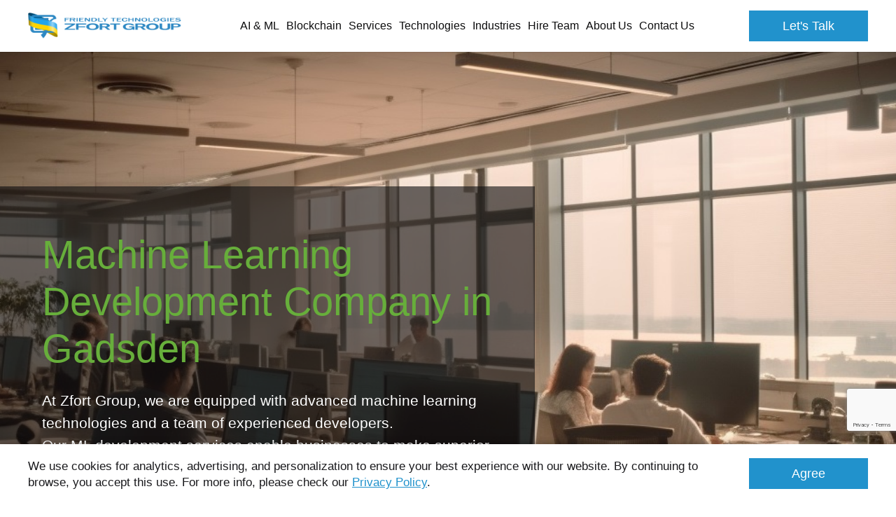

--- FILE ---
content_type: text/html; charset=utf-8
request_url: https://www.google.com/recaptcha/api2/anchor?ar=1&k=6Ld2ofolAAAAAJfwKWJYSslFi5R8b7KbaHAB5s2j&co=aHR0cHM6Ly93d3cuemZvcnQuY29tOjQ0Mw..&hl=en&v=N67nZn4AqZkNcbeMu4prBgzg&size=invisible&anchor-ms=20000&execute-ms=30000&cb=pw0g665f630f
body_size: 48832
content:
<!DOCTYPE HTML><html dir="ltr" lang="en"><head><meta http-equiv="Content-Type" content="text/html; charset=UTF-8">
<meta http-equiv="X-UA-Compatible" content="IE=edge">
<title>reCAPTCHA</title>
<style type="text/css">
/* cyrillic-ext */
@font-face {
  font-family: 'Roboto';
  font-style: normal;
  font-weight: 400;
  font-stretch: 100%;
  src: url(//fonts.gstatic.com/s/roboto/v48/KFO7CnqEu92Fr1ME7kSn66aGLdTylUAMa3GUBHMdazTgWw.woff2) format('woff2');
  unicode-range: U+0460-052F, U+1C80-1C8A, U+20B4, U+2DE0-2DFF, U+A640-A69F, U+FE2E-FE2F;
}
/* cyrillic */
@font-face {
  font-family: 'Roboto';
  font-style: normal;
  font-weight: 400;
  font-stretch: 100%;
  src: url(//fonts.gstatic.com/s/roboto/v48/KFO7CnqEu92Fr1ME7kSn66aGLdTylUAMa3iUBHMdazTgWw.woff2) format('woff2');
  unicode-range: U+0301, U+0400-045F, U+0490-0491, U+04B0-04B1, U+2116;
}
/* greek-ext */
@font-face {
  font-family: 'Roboto';
  font-style: normal;
  font-weight: 400;
  font-stretch: 100%;
  src: url(//fonts.gstatic.com/s/roboto/v48/KFO7CnqEu92Fr1ME7kSn66aGLdTylUAMa3CUBHMdazTgWw.woff2) format('woff2');
  unicode-range: U+1F00-1FFF;
}
/* greek */
@font-face {
  font-family: 'Roboto';
  font-style: normal;
  font-weight: 400;
  font-stretch: 100%;
  src: url(//fonts.gstatic.com/s/roboto/v48/KFO7CnqEu92Fr1ME7kSn66aGLdTylUAMa3-UBHMdazTgWw.woff2) format('woff2');
  unicode-range: U+0370-0377, U+037A-037F, U+0384-038A, U+038C, U+038E-03A1, U+03A3-03FF;
}
/* math */
@font-face {
  font-family: 'Roboto';
  font-style: normal;
  font-weight: 400;
  font-stretch: 100%;
  src: url(//fonts.gstatic.com/s/roboto/v48/KFO7CnqEu92Fr1ME7kSn66aGLdTylUAMawCUBHMdazTgWw.woff2) format('woff2');
  unicode-range: U+0302-0303, U+0305, U+0307-0308, U+0310, U+0312, U+0315, U+031A, U+0326-0327, U+032C, U+032F-0330, U+0332-0333, U+0338, U+033A, U+0346, U+034D, U+0391-03A1, U+03A3-03A9, U+03B1-03C9, U+03D1, U+03D5-03D6, U+03F0-03F1, U+03F4-03F5, U+2016-2017, U+2034-2038, U+203C, U+2040, U+2043, U+2047, U+2050, U+2057, U+205F, U+2070-2071, U+2074-208E, U+2090-209C, U+20D0-20DC, U+20E1, U+20E5-20EF, U+2100-2112, U+2114-2115, U+2117-2121, U+2123-214F, U+2190, U+2192, U+2194-21AE, U+21B0-21E5, U+21F1-21F2, U+21F4-2211, U+2213-2214, U+2216-22FF, U+2308-230B, U+2310, U+2319, U+231C-2321, U+2336-237A, U+237C, U+2395, U+239B-23B7, U+23D0, U+23DC-23E1, U+2474-2475, U+25AF, U+25B3, U+25B7, U+25BD, U+25C1, U+25CA, U+25CC, U+25FB, U+266D-266F, U+27C0-27FF, U+2900-2AFF, U+2B0E-2B11, U+2B30-2B4C, U+2BFE, U+3030, U+FF5B, U+FF5D, U+1D400-1D7FF, U+1EE00-1EEFF;
}
/* symbols */
@font-face {
  font-family: 'Roboto';
  font-style: normal;
  font-weight: 400;
  font-stretch: 100%;
  src: url(//fonts.gstatic.com/s/roboto/v48/KFO7CnqEu92Fr1ME7kSn66aGLdTylUAMaxKUBHMdazTgWw.woff2) format('woff2');
  unicode-range: U+0001-000C, U+000E-001F, U+007F-009F, U+20DD-20E0, U+20E2-20E4, U+2150-218F, U+2190, U+2192, U+2194-2199, U+21AF, U+21E6-21F0, U+21F3, U+2218-2219, U+2299, U+22C4-22C6, U+2300-243F, U+2440-244A, U+2460-24FF, U+25A0-27BF, U+2800-28FF, U+2921-2922, U+2981, U+29BF, U+29EB, U+2B00-2BFF, U+4DC0-4DFF, U+FFF9-FFFB, U+10140-1018E, U+10190-1019C, U+101A0, U+101D0-101FD, U+102E0-102FB, U+10E60-10E7E, U+1D2C0-1D2D3, U+1D2E0-1D37F, U+1F000-1F0FF, U+1F100-1F1AD, U+1F1E6-1F1FF, U+1F30D-1F30F, U+1F315, U+1F31C, U+1F31E, U+1F320-1F32C, U+1F336, U+1F378, U+1F37D, U+1F382, U+1F393-1F39F, U+1F3A7-1F3A8, U+1F3AC-1F3AF, U+1F3C2, U+1F3C4-1F3C6, U+1F3CA-1F3CE, U+1F3D4-1F3E0, U+1F3ED, U+1F3F1-1F3F3, U+1F3F5-1F3F7, U+1F408, U+1F415, U+1F41F, U+1F426, U+1F43F, U+1F441-1F442, U+1F444, U+1F446-1F449, U+1F44C-1F44E, U+1F453, U+1F46A, U+1F47D, U+1F4A3, U+1F4B0, U+1F4B3, U+1F4B9, U+1F4BB, U+1F4BF, U+1F4C8-1F4CB, U+1F4D6, U+1F4DA, U+1F4DF, U+1F4E3-1F4E6, U+1F4EA-1F4ED, U+1F4F7, U+1F4F9-1F4FB, U+1F4FD-1F4FE, U+1F503, U+1F507-1F50B, U+1F50D, U+1F512-1F513, U+1F53E-1F54A, U+1F54F-1F5FA, U+1F610, U+1F650-1F67F, U+1F687, U+1F68D, U+1F691, U+1F694, U+1F698, U+1F6AD, U+1F6B2, U+1F6B9-1F6BA, U+1F6BC, U+1F6C6-1F6CF, U+1F6D3-1F6D7, U+1F6E0-1F6EA, U+1F6F0-1F6F3, U+1F6F7-1F6FC, U+1F700-1F7FF, U+1F800-1F80B, U+1F810-1F847, U+1F850-1F859, U+1F860-1F887, U+1F890-1F8AD, U+1F8B0-1F8BB, U+1F8C0-1F8C1, U+1F900-1F90B, U+1F93B, U+1F946, U+1F984, U+1F996, U+1F9E9, U+1FA00-1FA6F, U+1FA70-1FA7C, U+1FA80-1FA89, U+1FA8F-1FAC6, U+1FACE-1FADC, U+1FADF-1FAE9, U+1FAF0-1FAF8, U+1FB00-1FBFF;
}
/* vietnamese */
@font-face {
  font-family: 'Roboto';
  font-style: normal;
  font-weight: 400;
  font-stretch: 100%;
  src: url(//fonts.gstatic.com/s/roboto/v48/KFO7CnqEu92Fr1ME7kSn66aGLdTylUAMa3OUBHMdazTgWw.woff2) format('woff2');
  unicode-range: U+0102-0103, U+0110-0111, U+0128-0129, U+0168-0169, U+01A0-01A1, U+01AF-01B0, U+0300-0301, U+0303-0304, U+0308-0309, U+0323, U+0329, U+1EA0-1EF9, U+20AB;
}
/* latin-ext */
@font-face {
  font-family: 'Roboto';
  font-style: normal;
  font-weight: 400;
  font-stretch: 100%;
  src: url(//fonts.gstatic.com/s/roboto/v48/KFO7CnqEu92Fr1ME7kSn66aGLdTylUAMa3KUBHMdazTgWw.woff2) format('woff2');
  unicode-range: U+0100-02BA, U+02BD-02C5, U+02C7-02CC, U+02CE-02D7, U+02DD-02FF, U+0304, U+0308, U+0329, U+1D00-1DBF, U+1E00-1E9F, U+1EF2-1EFF, U+2020, U+20A0-20AB, U+20AD-20C0, U+2113, U+2C60-2C7F, U+A720-A7FF;
}
/* latin */
@font-face {
  font-family: 'Roboto';
  font-style: normal;
  font-weight: 400;
  font-stretch: 100%;
  src: url(//fonts.gstatic.com/s/roboto/v48/KFO7CnqEu92Fr1ME7kSn66aGLdTylUAMa3yUBHMdazQ.woff2) format('woff2');
  unicode-range: U+0000-00FF, U+0131, U+0152-0153, U+02BB-02BC, U+02C6, U+02DA, U+02DC, U+0304, U+0308, U+0329, U+2000-206F, U+20AC, U+2122, U+2191, U+2193, U+2212, U+2215, U+FEFF, U+FFFD;
}
/* cyrillic-ext */
@font-face {
  font-family: 'Roboto';
  font-style: normal;
  font-weight: 500;
  font-stretch: 100%;
  src: url(//fonts.gstatic.com/s/roboto/v48/KFO7CnqEu92Fr1ME7kSn66aGLdTylUAMa3GUBHMdazTgWw.woff2) format('woff2');
  unicode-range: U+0460-052F, U+1C80-1C8A, U+20B4, U+2DE0-2DFF, U+A640-A69F, U+FE2E-FE2F;
}
/* cyrillic */
@font-face {
  font-family: 'Roboto';
  font-style: normal;
  font-weight: 500;
  font-stretch: 100%;
  src: url(//fonts.gstatic.com/s/roboto/v48/KFO7CnqEu92Fr1ME7kSn66aGLdTylUAMa3iUBHMdazTgWw.woff2) format('woff2');
  unicode-range: U+0301, U+0400-045F, U+0490-0491, U+04B0-04B1, U+2116;
}
/* greek-ext */
@font-face {
  font-family: 'Roboto';
  font-style: normal;
  font-weight: 500;
  font-stretch: 100%;
  src: url(//fonts.gstatic.com/s/roboto/v48/KFO7CnqEu92Fr1ME7kSn66aGLdTylUAMa3CUBHMdazTgWw.woff2) format('woff2');
  unicode-range: U+1F00-1FFF;
}
/* greek */
@font-face {
  font-family: 'Roboto';
  font-style: normal;
  font-weight: 500;
  font-stretch: 100%;
  src: url(//fonts.gstatic.com/s/roboto/v48/KFO7CnqEu92Fr1ME7kSn66aGLdTylUAMa3-UBHMdazTgWw.woff2) format('woff2');
  unicode-range: U+0370-0377, U+037A-037F, U+0384-038A, U+038C, U+038E-03A1, U+03A3-03FF;
}
/* math */
@font-face {
  font-family: 'Roboto';
  font-style: normal;
  font-weight: 500;
  font-stretch: 100%;
  src: url(//fonts.gstatic.com/s/roboto/v48/KFO7CnqEu92Fr1ME7kSn66aGLdTylUAMawCUBHMdazTgWw.woff2) format('woff2');
  unicode-range: U+0302-0303, U+0305, U+0307-0308, U+0310, U+0312, U+0315, U+031A, U+0326-0327, U+032C, U+032F-0330, U+0332-0333, U+0338, U+033A, U+0346, U+034D, U+0391-03A1, U+03A3-03A9, U+03B1-03C9, U+03D1, U+03D5-03D6, U+03F0-03F1, U+03F4-03F5, U+2016-2017, U+2034-2038, U+203C, U+2040, U+2043, U+2047, U+2050, U+2057, U+205F, U+2070-2071, U+2074-208E, U+2090-209C, U+20D0-20DC, U+20E1, U+20E5-20EF, U+2100-2112, U+2114-2115, U+2117-2121, U+2123-214F, U+2190, U+2192, U+2194-21AE, U+21B0-21E5, U+21F1-21F2, U+21F4-2211, U+2213-2214, U+2216-22FF, U+2308-230B, U+2310, U+2319, U+231C-2321, U+2336-237A, U+237C, U+2395, U+239B-23B7, U+23D0, U+23DC-23E1, U+2474-2475, U+25AF, U+25B3, U+25B7, U+25BD, U+25C1, U+25CA, U+25CC, U+25FB, U+266D-266F, U+27C0-27FF, U+2900-2AFF, U+2B0E-2B11, U+2B30-2B4C, U+2BFE, U+3030, U+FF5B, U+FF5D, U+1D400-1D7FF, U+1EE00-1EEFF;
}
/* symbols */
@font-face {
  font-family: 'Roboto';
  font-style: normal;
  font-weight: 500;
  font-stretch: 100%;
  src: url(//fonts.gstatic.com/s/roboto/v48/KFO7CnqEu92Fr1ME7kSn66aGLdTylUAMaxKUBHMdazTgWw.woff2) format('woff2');
  unicode-range: U+0001-000C, U+000E-001F, U+007F-009F, U+20DD-20E0, U+20E2-20E4, U+2150-218F, U+2190, U+2192, U+2194-2199, U+21AF, U+21E6-21F0, U+21F3, U+2218-2219, U+2299, U+22C4-22C6, U+2300-243F, U+2440-244A, U+2460-24FF, U+25A0-27BF, U+2800-28FF, U+2921-2922, U+2981, U+29BF, U+29EB, U+2B00-2BFF, U+4DC0-4DFF, U+FFF9-FFFB, U+10140-1018E, U+10190-1019C, U+101A0, U+101D0-101FD, U+102E0-102FB, U+10E60-10E7E, U+1D2C0-1D2D3, U+1D2E0-1D37F, U+1F000-1F0FF, U+1F100-1F1AD, U+1F1E6-1F1FF, U+1F30D-1F30F, U+1F315, U+1F31C, U+1F31E, U+1F320-1F32C, U+1F336, U+1F378, U+1F37D, U+1F382, U+1F393-1F39F, U+1F3A7-1F3A8, U+1F3AC-1F3AF, U+1F3C2, U+1F3C4-1F3C6, U+1F3CA-1F3CE, U+1F3D4-1F3E0, U+1F3ED, U+1F3F1-1F3F3, U+1F3F5-1F3F7, U+1F408, U+1F415, U+1F41F, U+1F426, U+1F43F, U+1F441-1F442, U+1F444, U+1F446-1F449, U+1F44C-1F44E, U+1F453, U+1F46A, U+1F47D, U+1F4A3, U+1F4B0, U+1F4B3, U+1F4B9, U+1F4BB, U+1F4BF, U+1F4C8-1F4CB, U+1F4D6, U+1F4DA, U+1F4DF, U+1F4E3-1F4E6, U+1F4EA-1F4ED, U+1F4F7, U+1F4F9-1F4FB, U+1F4FD-1F4FE, U+1F503, U+1F507-1F50B, U+1F50D, U+1F512-1F513, U+1F53E-1F54A, U+1F54F-1F5FA, U+1F610, U+1F650-1F67F, U+1F687, U+1F68D, U+1F691, U+1F694, U+1F698, U+1F6AD, U+1F6B2, U+1F6B9-1F6BA, U+1F6BC, U+1F6C6-1F6CF, U+1F6D3-1F6D7, U+1F6E0-1F6EA, U+1F6F0-1F6F3, U+1F6F7-1F6FC, U+1F700-1F7FF, U+1F800-1F80B, U+1F810-1F847, U+1F850-1F859, U+1F860-1F887, U+1F890-1F8AD, U+1F8B0-1F8BB, U+1F8C0-1F8C1, U+1F900-1F90B, U+1F93B, U+1F946, U+1F984, U+1F996, U+1F9E9, U+1FA00-1FA6F, U+1FA70-1FA7C, U+1FA80-1FA89, U+1FA8F-1FAC6, U+1FACE-1FADC, U+1FADF-1FAE9, U+1FAF0-1FAF8, U+1FB00-1FBFF;
}
/* vietnamese */
@font-face {
  font-family: 'Roboto';
  font-style: normal;
  font-weight: 500;
  font-stretch: 100%;
  src: url(//fonts.gstatic.com/s/roboto/v48/KFO7CnqEu92Fr1ME7kSn66aGLdTylUAMa3OUBHMdazTgWw.woff2) format('woff2');
  unicode-range: U+0102-0103, U+0110-0111, U+0128-0129, U+0168-0169, U+01A0-01A1, U+01AF-01B0, U+0300-0301, U+0303-0304, U+0308-0309, U+0323, U+0329, U+1EA0-1EF9, U+20AB;
}
/* latin-ext */
@font-face {
  font-family: 'Roboto';
  font-style: normal;
  font-weight: 500;
  font-stretch: 100%;
  src: url(//fonts.gstatic.com/s/roboto/v48/KFO7CnqEu92Fr1ME7kSn66aGLdTylUAMa3KUBHMdazTgWw.woff2) format('woff2');
  unicode-range: U+0100-02BA, U+02BD-02C5, U+02C7-02CC, U+02CE-02D7, U+02DD-02FF, U+0304, U+0308, U+0329, U+1D00-1DBF, U+1E00-1E9F, U+1EF2-1EFF, U+2020, U+20A0-20AB, U+20AD-20C0, U+2113, U+2C60-2C7F, U+A720-A7FF;
}
/* latin */
@font-face {
  font-family: 'Roboto';
  font-style: normal;
  font-weight: 500;
  font-stretch: 100%;
  src: url(//fonts.gstatic.com/s/roboto/v48/KFO7CnqEu92Fr1ME7kSn66aGLdTylUAMa3yUBHMdazQ.woff2) format('woff2');
  unicode-range: U+0000-00FF, U+0131, U+0152-0153, U+02BB-02BC, U+02C6, U+02DA, U+02DC, U+0304, U+0308, U+0329, U+2000-206F, U+20AC, U+2122, U+2191, U+2193, U+2212, U+2215, U+FEFF, U+FFFD;
}
/* cyrillic-ext */
@font-face {
  font-family: 'Roboto';
  font-style: normal;
  font-weight: 900;
  font-stretch: 100%;
  src: url(//fonts.gstatic.com/s/roboto/v48/KFO7CnqEu92Fr1ME7kSn66aGLdTylUAMa3GUBHMdazTgWw.woff2) format('woff2');
  unicode-range: U+0460-052F, U+1C80-1C8A, U+20B4, U+2DE0-2DFF, U+A640-A69F, U+FE2E-FE2F;
}
/* cyrillic */
@font-face {
  font-family: 'Roboto';
  font-style: normal;
  font-weight: 900;
  font-stretch: 100%;
  src: url(//fonts.gstatic.com/s/roboto/v48/KFO7CnqEu92Fr1ME7kSn66aGLdTylUAMa3iUBHMdazTgWw.woff2) format('woff2');
  unicode-range: U+0301, U+0400-045F, U+0490-0491, U+04B0-04B1, U+2116;
}
/* greek-ext */
@font-face {
  font-family: 'Roboto';
  font-style: normal;
  font-weight: 900;
  font-stretch: 100%;
  src: url(//fonts.gstatic.com/s/roboto/v48/KFO7CnqEu92Fr1ME7kSn66aGLdTylUAMa3CUBHMdazTgWw.woff2) format('woff2');
  unicode-range: U+1F00-1FFF;
}
/* greek */
@font-face {
  font-family: 'Roboto';
  font-style: normal;
  font-weight: 900;
  font-stretch: 100%;
  src: url(//fonts.gstatic.com/s/roboto/v48/KFO7CnqEu92Fr1ME7kSn66aGLdTylUAMa3-UBHMdazTgWw.woff2) format('woff2');
  unicode-range: U+0370-0377, U+037A-037F, U+0384-038A, U+038C, U+038E-03A1, U+03A3-03FF;
}
/* math */
@font-face {
  font-family: 'Roboto';
  font-style: normal;
  font-weight: 900;
  font-stretch: 100%;
  src: url(//fonts.gstatic.com/s/roboto/v48/KFO7CnqEu92Fr1ME7kSn66aGLdTylUAMawCUBHMdazTgWw.woff2) format('woff2');
  unicode-range: U+0302-0303, U+0305, U+0307-0308, U+0310, U+0312, U+0315, U+031A, U+0326-0327, U+032C, U+032F-0330, U+0332-0333, U+0338, U+033A, U+0346, U+034D, U+0391-03A1, U+03A3-03A9, U+03B1-03C9, U+03D1, U+03D5-03D6, U+03F0-03F1, U+03F4-03F5, U+2016-2017, U+2034-2038, U+203C, U+2040, U+2043, U+2047, U+2050, U+2057, U+205F, U+2070-2071, U+2074-208E, U+2090-209C, U+20D0-20DC, U+20E1, U+20E5-20EF, U+2100-2112, U+2114-2115, U+2117-2121, U+2123-214F, U+2190, U+2192, U+2194-21AE, U+21B0-21E5, U+21F1-21F2, U+21F4-2211, U+2213-2214, U+2216-22FF, U+2308-230B, U+2310, U+2319, U+231C-2321, U+2336-237A, U+237C, U+2395, U+239B-23B7, U+23D0, U+23DC-23E1, U+2474-2475, U+25AF, U+25B3, U+25B7, U+25BD, U+25C1, U+25CA, U+25CC, U+25FB, U+266D-266F, U+27C0-27FF, U+2900-2AFF, U+2B0E-2B11, U+2B30-2B4C, U+2BFE, U+3030, U+FF5B, U+FF5D, U+1D400-1D7FF, U+1EE00-1EEFF;
}
/* symbols */
@font-face {
  font-family: 'Roboto';
  font-style: normal;
  font-weight: 900;
  font-stretch: 100%;
  src: url(//fonts.gstatic.com/s/roboto/v48/KFO7CnqEu92Fr1ME7kSn66aGLdTylUAMaxKUBHMdazTgWw.woff2) format('woff2');
  unicode-range: U+0001-000C, U+000E-001F, U+007F-009F, U+20DD-20E0, U+20E2-20E4, U+2150-218F, U+2190, U+2192, U+2194-2199, U+21AF, U+21E6-21F0, U+21F3, U+2218-2219, U+2299, U+22C4-22C6, U+2300-243F, U+2440-244A, U+2460-24FF, U+25A0-27BF, U+2800-28FF, U+2921-2922, U+2981, U+29BF, U+29EB, U+2B00-2BFF, U+4DC0-4DFF, U+FFF9-FFFB, U+10140-1018E, U+10190-1019C, U+101A0, U+101D0-101FD, U+102E0-102FB, U+10E60-10E7E, U+1D2C0-1D2D3, U+1D2E0-1D37F, U+1F000-1F0FF, U+1F100-1F1AD, U+1F1E6-1F1FF, U+1F30D-1F30F, U+1F315, U+1F31C, U+1F31E, U+1F320-1F32C, U+1F336, U+1F378, U+1F37D, U+1F382, U+1F393-1F39F, U+1F3A7-1F3A8, U+1F3AC-1F3AF, U+1F3C2, U+1F3C4-1F3C6, U+1F3CA-1F3CE, U+1F3D4-1F3E0, U+1F3ED, U+1F3F1-1F3F3, U+1F3F5-1F3F7, U+1F408, U+1F415, U+1F41F, U+1F426, U+1F43F, U+1F441-1F442, U+1F444, U+1F446-1F449, U+1F44C-1F44E, U+1F453, U+1F46A, U+1F47D, U+1F4A3, U+1F4B0, U+1F4B3, U+1F4B9, U+1F4BB, U+1F4BF, U+1F4C8-1F4CB, U+1F4D6, U+1F4DA, U+1F4DF, U+1F4E3-1F4E6, U+1F4EA-1F4ED, U+1F4F7, U+1F4F9-1F4FB, U+1F4FD-1F4FE, U+1F503, U+1F507-1F50B, U+1F50D, U+1F512-1F513, U+1F53E-1F54A, U+1F54F-1F5FA, U+1F610, U+1F650-1F67F, U+1F687, U+1F68D, U+1F691, U+1F694, U+1F698, U+1F6AD, U+1F6B2, U+1F6B9-1F6BA, U+1F6BC, U+1F6C6-1F6CF, U+1F6D3-1F6D7, U+1F6E0-1F6EA, U+1F6F0-1F6F3, U+1F6F7-1F6FC, U+1F700-1F7FF, U+1F800-1F80B, U+1F810-1F847, U+1F850-1F859, U+1F860-1F887, U+1F890-1F8AD, U+1F8B0-1F8BB, U+1F8C0-1F8C1, U+1F900-1F90B, U+1F93B, U+1F946, U+1F984, U+1F996, U+1F9E9, U+1FA00-1FA6F, U+1FA70-1FA7C, U+1FA80-1FA89, U+1FA8F-1FAC6, U+1FACE-1FADC, U+1FADF-1FAE9, U+1FAF0-1FAF8, U+1FB00-1FBFF;
}
/* vietnamese */
@font-face {
  font-family: 'Roboto';
  font-style: normal;
  font-weight: 900;
  font-stretch: 100%;
  src: url(//fonts.gstatic.com/s/roboto/v48/KFO7CnqEu92Fr1ME7kSn66aGLdTylUAMa3OUBHMdazTgWw.woff2) format('woff2');
  unicode-range: U+0102-0103, U+0110-0111, U+0128-0129, U+0168-0169, U+01A0-01A1, U+01AF-01B0, U+0300-0301, U+0303-0304, U+0308-0309, U+0323, U+0329, U+1EA0-1EF9, U+20AB;
}
/* latin-ext */
@font-face {
  font-family: 'Roboto';
  font-style: normal;
  font-weight: 900;
  font-stretch: 100%;
  src: url(//fonts.gstatic.com/s/roboto/v48/KFO7CnqEu92Fr1ME7kSn66aGLdTylUAMa3KUBHMdazTgWw.woff2) format('woff2');
  unicode-range: U+0100-02BA, U+02BD-02C5, U+02C7-02CC, U+02CE-02D7, U+02DD-02FF, U+0304, U+0308, U+0329, U+1D00-1DBF, U+1E00-1E9F, U+1EF2-1EFF, U+2020, U+20A0-20AB, U+20AD-20C0, U+2113, U+2C60-2C7F, U+A720-A7FF;
}
/* latin */
@font-face {
  font-family: 'Roboto';
  font-style: normal;
  font-weight: 900;
  font-stretch: 100%;
  src: url(//fonts.gstatic.com/s/roboto/v48/KFO7CnqEu92Fr1ME7kSn66aGLdTylUAMa3yUBHMdazQ.woff2) format('woff2');
  unicode-range: U+0000-00FF, U+0131, U+0152-0153, U+02BB-02BC, U+02C6, U+02DA, U+02DC, U+0304, U+0308, U+0329, U+2000-206F, U+20AC, U+2122, U+2191, U+2193, U+2212, U+2215, U+FEFF, U+FFFD;
}

</style>
<link rel="stylesheet" type="text/css" href="https://www.gstatic.com/recaptcha/releases/N67nZn4AqZkNcbeMu4prBgzg/styles__ltr.css">
<script nonce="ica463AoKFALWz_-HARW6w" type="text/javascript">window['__recaptcha_api'] = 'https://www.google.com/recaptcha/api2/';</script>
<script type="text/javascript" src="https://www.gstatic.com/recaptcha/releases/N67nZn4AqZkNcbeMu4prBgzg/recaptcha__en.js" nonce="ica463AoKFALWz_-HARW6w">
      
    </script></head>
<body><div id="rc-anchor-alert" class="rc-anchor-alert"></div>
<input type="hidden" id="recaptcha-token" value="[base64]">
<script type="text/javascript" nonce="ica463AoKFALWz_-HARW6w">
      recaptcha.anchor.Main.init("[\x22ainput\x22,[\x22bgdata\x22,\x22\x22,\[base64]/[base64]/[base64]/[base64]/[base64]/UltsKytdPUU6KEU8MjA0OD9SW2wrK109RT4+NnwxOTI6KChFJjY0NTEyKT09NTUyOTYmJk0rMTxjLmxlbmd0aCYmKGMuY2hhckNvZGVBdChNKzEpJjY0NTEyKT09NTYzMjA/[base64]/[base64]/[base64]/[base64]/[base64]/[base64]/[base64]\x22,\[base64]\x22,\x22S8Odwo4cK8Oow45VwofDucO8c3EoSsKrw5xzQMKtVEjDucOzwodTfcOXw6XCuADCpjo8wqUkwqFpa8KIV8KwJQXDvmR8ecKBwofDj8KRw5PDrsKaw5fDiwHCsmjCusKCwqvCkcK7w5vCgSbDl8KbC8KPSlDDicO6wpLDmMOZw7/CusOIwq0HU8K4wql3cRg2wqQMwpgdBcKAwqHDqU/DtcK7w5bCn8OzB0FGwrMdwqHCvMKWwoktGcKdDUDDocOewobCtMOPwrHCiT3DkyDCgMOAw4LDocOlwpsKwo1qIMOfwqkfwpJcZ8OjwqAeVcKUw5tJV8K0wrVuw5lQw5HCnAjDngrCs0vCncO/OcKXw5tIwrzDv8OQF8OMOj4XBcKLXw55eMO0JsKeQsOiLcOSwqbDuXHDlsKzw6DCmCLDrSVCegDCsjUaw7hQw7Y3wojCtRzDpSnDrsKJH8OSwqpQwq7DlMKBw4PDr1tEcMK/[base64]/JWxDwrTClURWw4XDucOYScObw5XCkcOqXEU4NsOnwoc1QcOFYGM5N8Ohw5LCk8OPw5jCl8K4PcK5woo2EcKzwpHCihrDmsOSfmfDjSoBwqtCwpfCrMOuwptCXWvDjsOjFhxQFmJtwqTDlFNjw5TCrcKZWsONBWx5w6sIB8Kxw4bCvsO2wr/CrMOdW1RdPDJNH3kGwrbDlFlccMOiwqQdwolCOsKTHsKOKsKXw7DDvcKeN8O7wqXCrcKww64jw5kjw6QPT8K3bhpHwqbDgMOCwrzCgcOIwrvDhW3CrVfDtMOVwrFLwoTCj8KTc8Kewph3bsOdw6TCshASHsKswocWw6sPwpTDvcK/wq9ZFcK/XsKfwpHDiSvCmUPDi3RAVTssPHLChMKcJMO0G2prNFDDhA5vEC09w6Mnc3TDgjQeGCzCtiF/[base64]/wp9zwrDCg8KBB05xVy5oNcKrwqjDoU4Jw7oyA0/DtsOfTMOFPMOBQD9rwpHDvwxdwq/CvAvDgcODw58UWsOGwox3VcKIMsKew4UWw4HDksK7cT/[base64]/Du8K/[base64]/DkhgEwocBI8KuwpPDnidJw4sCRcO+U0sgXl18wpPDhmh3EsOvSsK+I0gQUWpsLMOCwrPCicKFecOVBShbEU/CuSERV23CrcKfw5DCtEzDqlnDnsOWwr/CjQzDmxvCvMOnTcK6IsKmwqbCqMKgGcKoZcOCw7nCpy/Cp2XCj0M6w6zCs8Ovayx3wqvDpjJYw40ew4NGwol8K3EZwpQmw6hBaA5JX1jDhEfDpcOCWihDwp0peg/ChEgwcsK1OcODw5DCngDClcKewo7CrcOfUsOoYDvCtBRNw5jDqnTDlMO2w6s8wo3DlsKdMijDoDwMwqDDlzleRhvDhMO0wqcpw6fDojZrDsK/w5REwpvDmMKGw6XDnUIkw6LChcKFwopswpRSJsOkw5nClMKIF8O7L8KfwoLCjsKpw7V0w7rCncKrw4BaQ8KaX8O/[base64]/[base64]/ChsKGw6UXVxbCj8O9wr7CqsK7wqcMworDucOZw4nDk2bCssKnw5vDrw/[base64]/[base64]/Cr2nCjsO0w4PDi8OUwoQ3w4MYJyxIwqMPeVRnwoDDssO6A8KIw7PCkcONw4MEGMOqCHJwwr4/L8Kzw7gjw61uccK0w451w7gEwqLCn8K/Ax/DsjrCmsOew4bCkC5VJsOjwqzCrg4FS1TDv2lOw7YGUsKsw5cXTzzDsMKKDk8twodJNMKOwpLDjsOKGMKSScK+wqDDiMKuVlR3wp00W8K6asO1woHDk3zCl8Onw4PCtQoUbsOCPAHCgQMVw6ZHVWoXwpPCmk9lw5PCscOgwooTXMKjw6XDp8KGA8OtwrTDqcOfwp7Crx/CmF5yamTDrMKEC2VUwpDDmsKLwr1lw5fDjsOSwozCgVNCcEsSw6EUwrLCnBEAw6oiwo0qw6vDi8KwfsOWccOrwrDCrcKdwprCmVE/[base64]/DvsOmw6XDnMONwqJLOxrCm1nDniw+CEzDvEoIw7kcw63DmWXCnxTDrsKVwqTCoHh3wpfCv8KswqUsSsO1w69UGmbDpWs7asK4w6kSw5/CqMO0wqfDpsOweCjDh8OhwrDCqBvDlsK6OcKfw6TCj8KBwoHCiw8aJ8OifXxuwr5Bwolxw4gcw45Bw5PDsG0IT8OWwr1ww5R2dW0rwr/[base64]/Do8OadnYGGiVDwrJow6kqCcKgwpw/wpvDtBxRw5zCsQxiwpPCnVJDDcOBwqXDt8KDw57Dkhh/PW3ClsOAXRRWY8K6JxTCtHXCsMO5e3vCtR0pJF7DsgvCl8OZwpvDgsOCMUjDiicQw5PDiiUFwpzCocKkwqJ8w7vDlQdtc07DhcOTw69KMMOAwpXDrUzDrcOUYEvCnG1jw77CnMKdwpt6wp48MMOCV2VnDcKuwoswTMO/ZsOFwoLCmsOvw4/DnBB1OMKSacKhXhvCqnVBwp9XwpsGRMO6wo3Cgh3CjVN1TMOwfcKQwqwtO0MzL3YicMKwwqHCjn7DksKfwpPCngwzJCMSWBZgw5kww4PDmVd8wovDvg/[base64]/Co8K9w6jDtU42wo8SdTzCgRdsJ03DgBvCmMKew6jDlX4xwqh4w7cCwrgzFMKDTcOeQH7DkMK2w75mExV0X8OoDhAgbcKQwqsFR8OyPMKfWcK6ax/Drl1qdcKzw5NCw4fDtsKxwqnDlcKhZA0Ow7VrEcOyw6rDnsKxMsKaK8OVw5ltw4YWwrPDmGLDvMK+MVhDRifDp3/Dj3Eha3h2W3rCkCLDoFLDscOYWQZYTcKGwrbDhQvDlhrDu8KbwpLCs8KAwrxrw5VqIyvDow/CoQjCohHDlQPDmMO9GsK8CsKMw7rDuToFbiDDusOfwpArwrh+dwXDrAQFG1V+woVjQhtaw5k/wqbDqMOzwpMYQMOawqJON24Mc0TDlcOfLcOHYsK+Vx81w7NDIcKXU296wqUSw7gUw6TDp8KEwqQIdlHCv8OewpfDtSl7TEp+QsOTGWDDkMKZwo1/Y8KMZ2sVDsK/dMOgwpklWWFqCsO8ZC/CrhjDm8OZw5vCvcOgIcO7wrUAw6DCpMKWGS/CqcKFdMO7bRVcTsKjPm7CsEdAw7fDonDDl0XCqwXDtCjDrFQ6wrLDv1DDusOpOTdVEsOIwoMew6F+w7HDrDNmw71lccO8Q3LCusONPsOvXT7Ciw/[base64]/EcOqSw/[base64]/fUB/w7zCi1EowrHDtQtPRMKbw4oiJFASwqrDqsK/[base64]/w6jCt8KsM8OjaglHH8OtZ8OxworCjDgfailtw4x+w5PCj8K6w48LJ8OsIcO0w64aw7XClsOfwrl/dcOWe8OiX3PCoMKzw5cZw7J2P2VzeMKkwqA/[base64]/DmXcgwqFZwoVzG8K2w6/CvXDCiQbDnMOKcsKUw5/DtMKYCMO+wo3ChsOWwpF4w5VWV2rDn8KCEgBWwrfCkcOVwqXDp8Kzw4N5wo/DmcOUwp4jw7nCkMONwpzCpsOhWkkBbwXDucK8EcKwIzfDgCkeGn/CsyVGw5PDqy/[base64]/Cu8K8CGXDpMOWwpXDqjMIwpXDusOuw60Jw5DDpsOTI8O0MSJswrHClC/DngFtwoTCuSpJw4vDk8KbaVQ2KsOEHglFXSnDvsKtVcKEwq7ChMOZL10xwq8nGsOeXsONVcKTJcKwSsORwozDnMKDLibCoT0Yw67Cj8KWcMK/w4hNw4LDgcOFfw4yTMOKw5PDr8OjTgYecsOowqlfwobDrzDCosOcwqN7d8KTZ8KuHcK5w6/CpMK/YTRyw44Jw78kwpjCjlHCmsKWKsOgwrXCijdYwo1vwqQwwop2wp/[base64]/Do2ElFMK/RsKzDGIea8KDw4zDpklIbWvCjQJ0RHUzVHLDo2XDtAPCuwbCn8OkWcOid8KZK8KmBcOeREA4Ex8kfsKCPiEEwqnCqMK2acKJwrYtw5c9w4TDlcOOwpk4wo3DkGXCnMOyL8Kmwpl7HVIIPWfDojUEBSbDmx/CvVYBwoZOwpvCryUIHcKjOMOIdcKEw67Ds1JHNUTCrcOqwoAHwqInwovCvcKPwptMC2ApL8KmJMKGwrlzw7FqwrAiZsKHwolpw4l9wqkOwrTDo8OCKcODUwwsw6TCjsKKP8OODBLCtcOEw4/DqMOywpwCWMK/wr7CuSfDgMKVw57DnsO7ScOJw4TDr8OcWMO2wqzDocOnL8OmwpkoAsKyw4rCg8OtZ8O2FcOzCgPDg2Qcw7p2w7DCj8KoP8KKw7XDlRJewpzCmsKXwpRrTG3Ch8OyXcKzwrLDolnDrgQzwrFywr0Mw79NI1/[base64]/DqsOgd8Knw6PCvsKtwpE9cGjDqcKvw5HCtcK+MQJlw7TDhMKRFlnCosOJwqDDhcOMw6PCpMOWw6YSw4nCrcKBfcKuS8OFHAHDvUzCjsKpZgfCncKMwq/DqcOuUWMSNmQsw55nwpkSw6dnwp5bCmbClkDDlzPCkkl2TsObPg0Rwq0HwrbDvTPCq8O2woEiYsK/UATDuzLClsKUd1PChyXCmx82A8O8e2MrTl3Ci8ODw4ETw7A6T8OUw7XCoEvDvMODw752wq/CnVLDmC1gZx7CsXsYcMK+MMO8B8Old8KuGcOCV2jDlMO/[base64]/ClB8SwobDmjNowr90SsKXPsO6wqrCu8OcXwfDvMK7EFwfwqfDkMOKXToUw49gUcO7wpLDqMOZwrY1w5kmwp/CmcKNRMOHK2QQBcOrwqQpw7TCtsK/[base64]/[base64]/CuE0ewqLCksKCWkbCv0oVEzxXw4NrB8O/bVEKwplnw6zDg8OLEsK2UcOXXBjDrMKUZgPCpsKrKC45G8Ofw6bDpyrDvUY5JMKsTUfCjcOuWT8JUsKDw4bDvsO6P2RPwr/[base64]/w40qeMO2w5rCkcKCwpIuOQPCgcKdW8KjQDnDrBsmwozCqDfCsQsBwpTCk8KjGcKvPS3CncKNwqs3BMOww4LDrgYfwrAxHcOKesOkw7/Cn8OyM8KGwrZwLcOfasOPHHwvwr7DjxbCvD7DvSvCnXbCkjx/[base64]/DrsOjw5whN3t3CsOJG8K9LBN1EwPDnjrCshkIwoHDrMKowrACey/CmBJyGsKQw4rCnRnCjV/[base64]/DksOZwpJpEMKLwqjCnm9cwphpQ8KjKhLCmHnDkV8QYwfCn8KDw7XCiSNffmEaYsK6wrYGw6hyw4fDpTY9Ly7CpCfDmsKoHzLDhsOlwpQQw7Y2w5UVw5x6A8K+QG0AL8O6wqrDrnI+w73Cs8OKwq9zW8KvCsOxwpkBwp/[base64]/Ck8KWwoTCu3p0McKcw4fCocKMO8OLH8OOw6A9wpbCo8O6Z8OkRcOJTMKffBjCiBBGw5rCpsK0w7XDjiPDnsOOw7l/US7Dvk4swr1/PXHCvwrDn8K8RAd6eMKZF8Kjw4jCuX1/w67CrAfDvRrDtsO3woIpUV7CicK1RDxYwoYAwrwXw53ClcOcVC4kwp7ChsK3w6w2VmTCmMOdw5LClVthwpvDp8KIFyJZQ8K8HsOUw5fDsxzClcOhwofCssKAA8O6YMOmCMKRw6DDtFPDilwHwo3CinwQODhzwrAtTG4lwqHCh0nDsMKRPMORb8OZbMOOwq/CisKZZMOuwoTCncOTfcO0w7fDkMKcJWTDqi7DhHHDhkklMhRHwpDDhyjDp8O6w4bCqsK2wp1bDcOQwpd2L2t6w6xWwod1wr7DvgcbwoDCtz83M8OBwqbCosKlZ3PCsMOcJcKZGsOnE0o/QjXDscK9R8Klw5lWwrrCt14Xwpoxwo7ChsKOfT5qQDVZwqXDiTPDpHvCtGvDqsOiMcKDw5rDoHXDmMKyVjLDrEctw4wRGsK7wpHCg8KeBcObwqLCosOnIHvCgn/CqRPCoX3CsywGw6UvccOWfcKiw4QAfsOpwrLCu8KCw6kdC07DksKAH2phAsOZacOBDiTCoUfCicOOw6wlFU7CgiF4woteM8OQdF9BwrvCtcOFN8KCwpLCrChvIsKTRVw7dsKHXD7Do8KKaWnDksKUwqtNc8KYw6/DocOUOHgTQCrDh1YVQMKRdwfCp8OWwqLCk8KUFcKow59IQcKTXMK1RmlQJC/DqS5nw4M2woDDq8OgC8ODT8O0QGBaaRzDvwYiwqrCgUPDtThPcWsuw5xdf8K7w6gCBhbDlMOETsKWdsOpHsKnRX9iQg3DoGXDpMOiRMKXIMOHw7fCmE3Ci8KNZgIuInDCgMKtTQAjAkojZMOPwoPDvkzDrivDh0kqwrQYwr3DjC3CjjZPXcO2w7jDvGfCusKBLR/Ctg9OwobDosOzwoo2wrsXV8OHwrHDlsOtBkJQOWjCgH5Kw5Yfw4ddW8K5wpDDjMOew4Rbw6B1aXsQFlXDksKuIwHCnMOodcKGew/CrcKpw4jDmcO0PcOhwqUkflUewrPDjcKfRm3DscOQw6bCgsOzwoI0a8KMfmEwJkIoLcOBb8KnSMOaQhrChzrDjsOZw4llbybDj8O1w7XDuDNfVsOIwohRw7R7w7gewqDDjnAtQH/DvnbDqMKXe8OPw5pGwoLDiMKpwqHDgcOdJkVGfHHDsWgrwrDDnw8lesOzNcKrwrbDqsK7woDChMKUwptnasOMwrvCvcKWVMKJw4IEbsKEw6jCtMO9CMKWHj/Cth3DjcOfw49BYUsDd8KJwoHDocKZwqlbw7R8w5ERwpxfwq0Xw4dZJsK5U1kiwovCmcOCwpPChcKqYx87wqrCmsOfw6BIUiHCvMOYwr8wVcKcdQVZJ8KBJj5Nw4d9b8OVDChLY8KowrNhGcKPbRLCt0s6w6JAwpzDksOdw6DCgHDCk8KSMMKjwp/CuMK5ZSDDn8K/wprCtDrCs3hAw6nDux4fw7VjTRLCh8K/wrXDmnXCokvChMKwwq4cw7k2wrhHwr4Qwo7ChCo4EMKWTsOrw4HDoXl5wrkiwosbc8K6wqzDlBfDhMKVBsOBIMKuwqHDowrDtUxKw4/Cv8OQw7xcwoIowrPDscOxRCbCn0B9FBfCsiXCoFPCriNYfRrCqsKddxp4wrTDnh/DicORGcKBI2hye8OsRMKTw7fDpHLCisK8BcO/w6XClMKyw5JaB1fCrsKvw5pOw4TDicOAPMKEbsOLwozDlcOvwpUXasO1PcK6UsOGwqlCw597YV17RA/[base64]/OxDDlx7DrcKCe8KvLn53w5JTESPDv8KIwow+AsKyMsO8w6LDplLDuDTDngNSVcKrOcKNw5/Dq0fCnShJeSTDqDYow6YJw5Few6/DqkjDt8OBMi7CjMKMwo1sIMOowrDDgF7DvcKYwp0jwpd8AsO7fsKCIMK9YsK8KMO+aXvDqkbChcKnw77DpCDDtzo+w5oCA13DrcKpw7PDscO4MVjDgRrCn8KRw6XDgy5qVcKuwoh2w5DDhCrDnsKLwrs2wpQ/bznDvBI6WjLDhcOnbMO9FMKRwrjDhREvdcOCwoQtwqLCk1omcMOZwo4lw4nDs8Olw7QNwpsEYFFDwph3bwTCr8O8woY9w6LCvRgXwrUeEBhKUArCr0NjwqHCpcKTbcOaB8OmVQLCmcK6w7DDi8Knw7RYw5tCDCDCnSrDoE5nwrHDozg/[base64]/NgTDilF/wqPCh8KpQmxiGHRQw73Dvj7CpA/[base64]/DjsO6w4J2bFN4w79yWDrDucKpXz0bbVRwd3JiRR5LwqB4wq7CpBM/[base64]/DtcOKwo3CicOAwqxvwqR8W29Dwp07JsOkOMOTwqI/w77ChcOSw78zPmjCmsOIw7XDtyLDucK9RMOww5fDpsKtw7nDoMKKw5jDuBgjP286CcOdRQjDgnPClgQTAUUjWsKBw6jClMKWJMK2w4c/FsKCOMKIwpYWwqIfSsKOw4EowqDCrEkvXk0JwrzCtEHDhMKpNVPCncKuwqMVw4bCginDuDQsw6QIAsKkwpogwqI4NXbCj8Kvw7Yiw6LDsyLDm3NyG0fDr8OoMQIawoYnwqRNYSHDmULDj8K/w5sIwq7Dq0M7wrUIwoFEO3vDncK9wp4Gw5pIwopIw4pEw5x6w6o/QgQdwq/CnATDusKHwq7CvUIoRMO1w5zDmcK0bFIKDm/CkcKBTjnCosODbMOrw7LCoB59JcK8wrsmIMK8w5hGRMKGB8KEfUhywq3Dl8OjwqrCiQ8gwqVawqbCnRDDmsK7TwFFw45Xw4VoDyLDtcOzVHzChSkrwoVcw6gRVMO1TyQ3w6HCh8KJHsO4w6FCw5J8UTcEQyjCqXk1GcOkRx/DhMOvTMK1VUozDMOeAsOmw4TDhxXDucOAwqQNw657PmJ9w6/CqSYTfMOPwpUTw5XClMK8IRYzw4rDlD15wq3DmRByL1/CnF3DmcOsYmtTw5LDvMOcw6cOwoLDuyTCpGjCvjrDkFssBSrClMKow717d8KZGiJ0w68Kw50bworDkQ0kMsOCw6PDgsKdwrzDjMKNOsKvPcOeXMOiScKLRcKlw4/CrsKyVMODckVTwrnCkMKgIMKNT8OfbB/DskjCucO2wozCksOmEiYKw4nDrMOYw7pcw7vCj8K9wrrDkcKnMw7Dr0jCqk3DtlzCqcKkAmDDjioKUMODw6c2MMODGsOcw5UDw6/[base64]/RcOowqrCnHIOdxxaw6TDvsOuIMOPw57CmRYmK8KQRA/Dj2jCkR0dw4MhS8OGecO4w77DowDDgUs6M8O0wqlHdcO/w7/Dn8KjwqNlMmwDwpbCjsODYQpFSz/CjQw4bcOIL8OYJ1pYw6PDvRvCpsKXf8OxRMKVEMO7bsKiD8OHwr13wpJFBjDDnhgFEFnDkA3Dhi8IwoMaECxnVzhZMy/CgcOONsOVXMOCwoHDvzzDuD/[base64]/[base64]/DvG9hw7p/[base64]/ChsOywqF/[base64]/CvkvDnXHDjhIhwqHCqcOASsKlw5pkwqFLwqPCj8K1P3pRCQ1Xwo7DisKaw6YJwobCv1HCrxEwXH3ChMKEfUfDksK7PW/DiMKxQFPDnhTDtcO+CzrCjzbDqsK7wrdVcsONW05nw78QwpbCjcKrw5dNPAY8w53CscOdK8Otw4rCisOTw4tVw68NOx8aBx3Dh8KMTUrDucKFwqDDm2zCjTnChsKKfsKYwotHw7bCi1hqLAA1w7LCsA/DmcKkw7vCrFInwp8gw5J6RMOtwo7Dt8O8CcKEwpN/w4Uiw50Bd2h5GFPCn1PDmxfDrsO4H8KPXSsIwq4zNsOqUT9aw6HDpcKRRmvCmcKGGXpgecKcUcO4amrDrFs6w61DFXjDpyoPCWrCjsKqMMO1w4HDgHMTw5wOw7FNwqDDgRMWwp7DqsOHwq8iw5zDi8Kjwqw3fMO0w5vDnSMeP8K3PsO2KTs9w4QHbR/Dk8KaYsKxw7tIcMKdcGjCkxTCqMK5wqrDgcK/wr1XE8KsVcO4wrjDusKaw5Brw5zDpDPCncKiwqRxQytWOhsIwovCssKxVcOFVsKJMC/CpQzCqcKKw4AlwowbEcOefjlGw6HCoMKFTGxEXS/[base64]/DgsO1f8KiW8Oow6HDnQ1Hwq1+woBufMKJDCnDo8K+w47CmSzDj8O9wpDCosOwb1QJwpTCssKzwpjDvmZXw4xOb8OMw441JsOfwowow6UFc34HZXDDjmN7WgYRwr5wwrPCpcKlw5DDnlZXw4p/w6MYZwACwrTDvsOPAcOPAsK4WsKuVEpFwpE8wo/Cg2rDvS3DrjcAPcOEwrgzUcOrwpJYwpjCn2fDhmsowrTDv8KNwo3CisKLFsOewpXDscK/wq16P8K2cBJrw4zCl8ORwpTCoHJNKCY+EsKbDEzCq8KHbA/DksK+w6/Dk8Kww6jCs8OeRcOSwqDDv8OCScK/XsKSwqMmCxPCj25KZsKIw4fDiMK8e8OVQMOSw48VImXCrTjDsjJIICJ9XjR3I3s2wqgVw58GwqDCrMKfBcKZwpLDnVNzWV00WcOTXS7Dv8KFw4bDkcKUUX/CpMOYKXbDisKLHFrDlSdMwqbCkXVvwqTDsmkcKCrCmMKmYlZaNT9Pw4zDsUhrVwk8wqcSLsKZwo5WTsK9wq5Bw7F9TcKfwrzDinkYw4TDl2vChsO3fWnDpsOmRcOJWsK4wr/Dp8KNbEQGw57Dpix+A8KFwpIOajfDpxUCw41tB2Nqw5zCpnN8wovDpMObXcKBwr/CgjfDsyJ+woPDji8vezhjDFTDmTxnVsOzUx3DmsOcwpFPfgVtwrYLwoIXCHPChMKaSWdgS2sTwqnCjMOyNgjChHnCq18pF8OqTsKZw4Q2wobCq8ONw4LCg8Oww60NMsKswp9MMsK7w4/CpxzCpcOJw7nCtnhVw6HCpXDCsG7CrcO9YDvDjnddw5fCqiAQw6fDuMKBw7bDmA/CpsO2w5V8wofDnkrChcKQIw8Bw5bDjhDDicKuYMKrScOkNELCi3Yyb8KuLcKwAA/CssOdw4l7BWHCrWEpQMOEw5nDhcKbQsOGEsOKCMKdw7DCik7DuErDncKtT8KmwpFYwpLDnwhWLU7Dp0jCg1NWZ2hTwp/DnnrDv8K5DTHCssO4a8OfA8O/X0/CrMK3w6bDsMKoCTTCvGLDrmcLw4PCoMOTw4fCm8KlwoFhQgfCjcKFwrd1P8OXw6DDii3Dp8OmwoXDrWxbYcOtwqInJ8KnwojCllp5BV/DpG1kw7rDm8K0w4kBXCrClwFiw7/CkVgvHW3DokxoS8OuwodlKsOWazFSw53Cq8KOw5fDjcOow7XDhVXDisODwpDCn0/ClcORwrHCg8Knw411CiXDoMKzw7nDrcOlFBIcJXLDlcOnw4wyLMOIe8OOw55zVcKbwoxsw4XCrcOcw4HDocKBw4rCoW3DtX7CjFLDj8KlW8KpZcKxRMO3wpnCgMOsJkfDtXA2wo55wpk9w7DCjMK5wp53wr/DsHI7aiY0wrAzw4DDmBvCvktlwojDoyd2MAHDi1cGw7fCh2vDoMODeU1aTcOTw4/Cp8Kww4YmI8OZwrXCjRLDoj3DvFYnwqRcal48wp5rwq4dw5UsDsOvcDzDicKCUQ/DlDPCmwTDvsKxcyYsw5rCo8OASmfDrsKMXcKLwoUWbMO6w6g0QV9mWAoiwojCusOpXcKew6bDjsOebMOHw6p6CMOaDUrCvGHDqW3Cr8KewonCjjwUwpAbGMKcMMK/M8KYAsOleBnDj8KTwqoyNzbDjwF+w6/CoC9lwrNnfngKw5Jxw4MCw5LCssKGJsKMejMFw5IICsKowq7Ci8O7d0TCq34cw5Ikw4bDo8OvEHHCi8OEe0DDosKKwoXCqsOLw5LCmMKva8OyBnfDkMKdD8KSwpIWWAPCh8K1w4p9SMKzwr/[base64]/[base64]/CydgTMOSTVbDqlFuw77DgsKWL8OLwo/Dii/Cu0/CvE/Cj13CrMOgw6bCpsKmw6B3w73ClWHDl8OlKxh/wqUZw57Dl8OCwpjCrcOkwqN3wp/[base64]/w4/Dk8OFYcKWwqfDgCJsG0rDjsKZw7TClQTDn8OZQ8OsK8O/[base64]/[base64]/Dq8KBW0RUwo3DrMOewoDCmiTCpsOKJQhQw754UgcPwprCny8CwrhAw6MEXcKeSls/[base64]/CnsOXwqXChgc4A8OPwq4iw5EadMKNAsOxwrp7CG8aHsOhwqPCtzLCoCE4wohfw4PCpsKZw4ZzRVXDomBzw5Emwo7Ds8K/PmswwqnDhmYUGgdQw5fDmMKKSMOtw47Cp8OAwrXDs8K/woISwodhHQtkR8OeworDvhcdw6fDrcKRRcKAwpnDg8KKwrXCscOtwr3DqcO2w7nCqRvCik3CtsKSwoZxV8OwwpkgEFPDuzMpKzjDq8OHXsK0S8Oaw53Djj9uJMK1IEbDk8K2GMOUwrZuw4dWwqtiGMKpwptQM8OlDDREwp1RwqbDjnvDvBwSCXvCuV3DnQtQw4A1wq/DlkA4w7PCmcKowoIjCQHDmWjDrsO3JnHDkMOtwoQ8LsOcwrrDhDAbw5kWwqbDnMOTw6pdw5NTHgrCsW0AwpBbw7DDs8KGJjjDnjADMG/DuMKxwrcywqTDgArDqsO6wq/ChsKFKQEAwq5Zw7d+HsOje8Oqw47CvMOBwp7CsMORw60wfl/[base64]/DqcKqw4Q+fB/DiCXDmFENGXp+wqB4RMOswrvDl8KZw5/Cr8Oiw5bDqcOnH8OOwrESAsKBf0smZBrCksKPw6N/wp5dwqNyeMKxwoHCjFNgwp15bm13w61qwrJABsK0X8OBw5/CgMOmw5lTwp7CrsKpwrHDiMO1ZxvDmT/DgT49VDZcCGXCqsOOcsKwbMKdKsOAAcOqe8OQOMO0w4zDvl8pbsKxMWEKw5bDgwPDiMORwrnCvBnDh0kmw44dwq/CvgMmwrvCocKBwpvDhk3DunbDmhLCmVEaw5/CgGhNNsKLfwDDhMOmIMKGw67DjxYWWcKuGnrCpULCkxkgwotEw6PCqi/DgGrCrF/CnExXdMOGEMKaCcKzU13DtcOXwrwew73DtcOHw4zCusOswojDn8Otw63CusKsw44tVg1sdiPDvcKIHE0rwqE6w4N0woTCqS3CpsOHeSzChzTCr2vCj0ZDYA/DvCxNKzcCwpd4w7I4RXDDqcO6w5XCrcOjED5hw4hTNMK0woU2wplbDsO+w5jCmzEDw4BMwo7Cpihvwoxiwo3DqjzDu0DCssO1w4TCtsKIO8OVwozDlTYGwo4jwp9JwpNQX8O3w7FiLhNfJwnCkmfCmsO9w5rCqR7DnMK/JCrDuMKdw7DCiMKNw7LCh8KbwrATwqk4wpJxTBBTw501wrVKwoDDqjTCinlWfCBLwrvCizt3w4bCvcOMw4rDgl4PccKAwpYVw6HCuMKtfsOgGSDCqRbCgn/Cqhshw7BpwpzDkmdbS8O5ZsO4ScKbw79mJmBMESTDu8OpSzUEwqvCpXfCmzHCgMOWEMONw7E2woRewrsuw5/CkBDDnCVuaT4KQmfCsSfDo0/[base64]/DmcOJwoHCm17DrGAXwqXDqcKZwrh5XsK0L07CmMOVSFTCvz4Nw5F6wqR1ARHCuCplw6DCr8Opw7wfw7R5w7jCs0MyTMKUwq9/w5gFwqRjU3PClxvCqDtzwqTDmsKWw5LDuWc2wql4PyDDihDDq8K8U8OxwrrDpiLClcOSwr8Vw6cfwp5nIXrCgGs9M8OawpsFURXDu8K6w5dFw7InGcKIesKlGDhDwq1ow41Ww7hNw7dZw40xwobDm8KgNMKxe8O2wo15RMKNVMK/wp8iw7jCt8ORwoXDn3zDjcO+ZRQcLcK8w47CicKCLsOswq7DjAZxw5ZTw7YXwqTCoTTDjcOjQ8ONd8KzWMOSHMOJNcO9w6rCom/DmsKyw7HCuG/[base64]/CpDXCnMKTNsK0SsKcwrfDucOxfsOEw6bCjcK+MMKQw6IUw6QTOcOGLMOUUsK3w5QmRBjDiMKow4LCtUQJFB3ChcO9VsO2wr9XAsOnw7DDisKwwrrCj8KgwqrDqErCocKUGMOEO8KeA8O7wqQzScO/wok6wq0Sw6YoRjTDpcKTXMOGOw7Dh8Ksw47Cm0lswpMHL1ckwovDgC7ClcKzw7s6wqVGOnrCicO1TsOscgg3H8O0w6bCl2vDlg3DrMKnVcKnwrpnw7LChQ4Ow5U6w7bDlsKqZx06w71DH8K/A8KybGlsw43CtcOCfTYrwq3CuXV1woFoF8OjwqJnwqkWw70kKMK/w6FPw6EeTTdmb8OUwq8iwpzDjVsmQFPDpgZ1wrbDp8ORw4g3wq7CqUBJXsOtUsK6ZHEqwrgFw6XDj8OiC8Oxwo1Aw7g5UcKFw7E/HwpsNsKZF8K4w67DscOnCcOZTELDv1V+PgFWRUBwwrTCrMOJMMKMNcOWwoHDr2vCiH3ClF1VwrVlwrXDvFs8YghqccKnXyVCwonCikXCt8OwwrtMwq7DmMOEw4vCiMOPw5A4wq/Dt0lSw6LDnsO4w4TCp8Kpw5fDvR9Uwplsw5TCl8OAwrPDlhzCt8Okw5AZSAAsQQTDhXlDcDnCqBrDkwpkKMK+wpfCpzHDkxsAY8KEw6RoU8KYWCvCo8Kkwr59MsK/CQ3CocOLwqTDgcOXworCmg/[base64]/[base64]/DlsOkSEjDocKJw5htAznCmjMdwpMiwptud8K7wrzCuD82GcODw5Udw6PDi3nCt8OgFMO/P8KHARXDkTPCosOIw5zCjBEiWcO9w53ChcOeL3LDnMOJwrovwr/DsMOdPMONw6DCkMKDwp3CgMO9w53CqcOnS8OOw73Dj11/Gm3CvcK/[base64]/[base64]/wo5iwrTDuGjCnyfCjMO9w6hkWDJ/dELDl0nCiAXCp8KRwoLDkMOXNsOuc8OIwpQIHMK1woFFw49bw4BAwqJsNsO8w5rCvyDCm8KCd3oZPMOGwo/[base64]/[base64]/CuAzDg1VUwoZ+LcKYw6vDnsOfw6Zaf8Opw4vCoE/CkW03bGQFw7pYN3nCiMKFw5JSFQxmI3kHwo4Xw64GLsO3FA9Iw6Egw6VABh/[base64]/Dl1RiCsO+wovCiMKyw6zCt8K9w4jCvVEDwoV7PgTCksKZw459DcO0cUVxwo4NdMO9w5XCqmsOwqnCjWTDkMKLw6s0TQDDq8K/wr5ndTfDkcKXWsOKU8Opw4ILw6tiNhDDn8OFO8OvJ8K0aGHDtmMXw5jCtMO4T3nCr2jCripCw7nCuCsGKMOCBsOXw7zCvlMxwp7CkkjCsjrDvU/DuRDCnQbDg8K1wrUSQcKJUknDtTrCncOMQMOecH7CoHfCsHXCrDXDn8O+ehMwwrEGw5PDs8O9wrfDsmfCuMKmwrbDicOTJC/Dvy7CvMO0e8OmK8OHYcKofcOSw6/[base64]\\u003d\\u003d\x22],null,[\x22conf\x22,null,\x226Ld2ofolAAAAAJfwKWJYSslFi5R8b7KbaHAB5s2j\x22,0,null,null,null,1,[21,125,63,73,95,87,41,43,42,83,102,105,109,121],[7059694,160],0,null,null,null,null,0,null,0,null,700,1,null,0,\[base64]/76lBhnEnQkZnOKMAhmv8xEZ\x22,0,0,null,null,1,null,0,0,null,null,null,0],\x22https://www.zfort.com:443\x22,null,[3,1,1],null,null,null,1,3600,[\x22https://www.google.com/intl/en/policies/privacy/\x22,\x22https://www.google.com/intl/en/policies/terms/\x22],\x22Uvg/wdp7VP2+piYuFNU2nMPpLTD0mqvRCX655z/XIWI\\u003d\x22,1,0,null,1,1769476415151,0,0,[211,146,157],null,[31,117,97],\x22RC-f8BdbdPyHssbKg\x22,null,null,null,null,null,\x220dAFcWeA6PapWuu0cpFgwn8Q1mL_7_Pbzz7pZuC4eBF6K71rc63EPNzXr5tUdl2ECPnHM0lLxqv6zKOPqsU5u7bSpPchhgv7pMZw\x22,1769559215213]");
    </script></body></html>